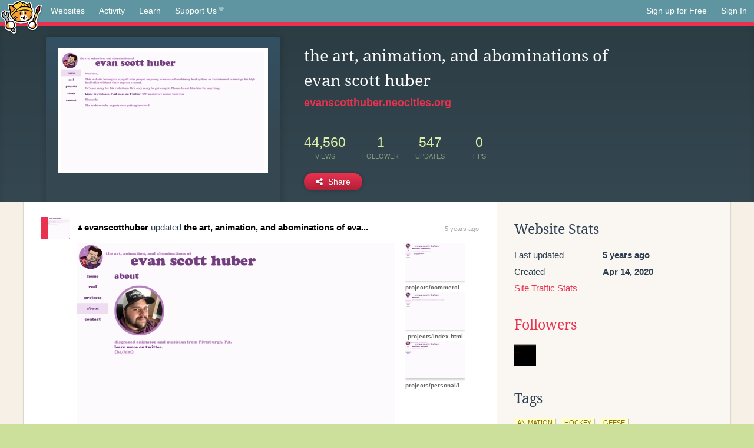

--- FILE ---
content_type: text/html;charset=utf-8
request_url: https://neocities.org/site/evanscotthuber?event_id=1119930
body_size: 3236
content:
<!doctype html>
<html lang="en">
  <head>
    <title>Neocities - the art, animation, and abominations of evan scott huber</title>

    <meta http-equiv="Content-Type" content="text/html; charset=UTF-8">
<meta name="description"        content="Create and surf awesome websites for free.">

<link rel="canonical" href="https://neocities.org/site/evanscotthuber?event_id=1119930">

<meta property="og:title"       content="Neocities">
<meta property="og:type"        content="website">
<meta property="og:image"       content="https://neocities.org/img/neocities-front-screenshot.jpg">
<meta property="og:description" content="Create and surf awesome websites for free.">

<link rel="icon" type="image/x-icon" href="/img/favicon.png">

<meta name="viewport" content="width=device-width, minimum-scale=1, initial-scale=1">

      <meta name="robots" content="noindex, follow">

    <link href="/css/neo.css" rel="stylesheet" type="text/css" media="all">


    <script src="/js/jquery-1.11.0.min.js"></script>

    <script src="/js/highlight/highlight.min.js"></script>
    <link rel="stylesheet" href="/css/highlight/styles/tomorrow-night.css">
    <script>
      hljs.highlightAll()

      document.addEventListener('DOMContentLoaded', function() {
        var eventDateElements = document.querySelectorAll('.local-date-title');
        eventDateElements.forEach(function(element) {
          var timestamp = element.getAttribute('data-timestamp');
          var date = dayjs.unix(timestamp);
          var formattedDate = date.format('MMMM D, YYYY [at] h:mm A');
          element.title = formattedDate;
        });
      });
    </script>
  </head>

  <body class="interior">
    <div class="page">
      <header class="header-Base">

  <nav class="header-Nav clearfix" role="navigation">

    <a href="#!" title="show small screen nav" class="small-Nav">
      <img src="/img/nav-Icon.png" alt="navigation icon" />
    </a>

    <ul class="h-Nav constant-Nav">
        <li>
    <a href="/browse" id="browse-link">Websites</a>
    <script>
      document.addEventListener('DOMContentLoaded', () => {
        const browseLink = document.getElementById('browse-link');

        if (window.location.pathname === '/browse') {
          const params = new URLSearchParams(window.location.search);
          const persistParams = new URLSearchParams();
          const validPattern = /^[a-zA-Z0-9 ]+$/;

          ['sort_by', 'tag'].forEach(key => {
            if (params.has(key)) {
              const value = params.get(key);
              if (value.length <= 25 && validPattern.test(value)) {
                persistParams.set(key, value);
              }
            }
          });

          localStorage.setItem('browseQuery', persistParams.toString());
        }

        const savedQuery = localStorage.getItem('browseQuery');

        if (savedQuery) {
          browseLink.href = `/browse?${savedQuery}`;
        }
      });
    </script>
  </li>
  <li>
    <a href="/activity">Activity</a>
  </li>
  <li>
    <a href="/tutorials">Learn</a>
  </li>

    <li>
      <a href="/supporter">Support Us<i class="fa fa-heart"></i></i></a>
    </li>

    </ul>

    <ul class="status-Nav">
        <li>
          <a href="/#new" class="create-New">Sign up for Free</a>
        </li>
        <li>
          <a href="/signin" class="sign-In">Sign In</a>
        </li>
      </ul>
  </nav>

  <div class="logo int-Logo">
    <a href="/" title="back to home">
      <span class="hidden">Neocities.org</span>
      <img src="/img/cat.png" alt="Neocities.org" />
    </a>
  </div>
</header>

      <div class="header-Outro with-site-image">
  <div class="row content site-info-row">
    <div class="col col-50 signup-Area site-display-preview-wrapper large">
      <div class="signup-Form site-display-preview">
  	  <fieldset class="content">
        <a href="https://evanscotthuber.neocities.org" class="screenshot" style="background-image:url(/site_screenshots/24/70/evanscotthuber/index.html.540x405.webp);"></a>
	    </fieldset>
      </div>
    </div>
    <div class="col col-50 profile-info">
      <h2 class="eps title-with-badge"><span>the art, animation, and abominations of evan scott huber</span> </h2>
      <p class="site-url"><a href="https://evanscotthuber.neocities.org">evanscotthuber.neocities.org</a></p>
      <div class="stats">
        <div class="stat"><strong>44,560</strong> <span>views</span></div>
        <div class="stat"><strong>1</strong> <span>follower</span></div>
        <div class="stat"><strong>547</strong> <span>updates</span></div>
        <div class="stat tips"><strong>0</strong> <span>tips</span></div>
      </div>
      <div class="actions">


        <a href="#" id="shareButton" class="btn-Action" data-container="body" data-toggle="popover" data-placement="bottom" data-content='<a href="/site/evanscotthuber.rss" target="_blank"><span>RSS Feed</span></a>
<br>
<a href="https://facebook.com/sharer.php?u=https%3A%2F%2Fevanscotthuber.neocities.org" target="_blank">Facebook</a>
<br>
<a href="https://bsky.app/intent/compose?text=the+art%2C+animation%2C+and+abominations+of+evan+scott+huber%3A+https%3A%2F%2Fevanscotthuber.neocities.org" target="_blank">Bluesky</a>
<br>
<a href="https://twitter.com/intent/tweet?text=the+art%2C+animation%2C+and+abominations+of+evan+scott+huber%3A+https%3A%2F%2Fevanscotthuber.neocities.org" target="_blank">Twitter</a>
<br>
<a href="https://www.reddit.com/submit?title=the+art%2C+animation%2C+and+abominations+of+evan+scott+huber&amp;url=https%3A%2F%2Fevanscotthuber.neocities.org" target="_blank">Reddit</a>
<br>
<a href="https://www.tumblr.com/share?v=3&amp;u=https%3A%2F%2Fevanscotthuber.neocities.org&amp;t=the+art%2C+animation%2C+and+abominations+of+evan+scott+huber" target="_blank">Tumblr</a>
<br>
<a href="https://toot.kytta.dev/?text=the+art%2C+animation%2C+and+abominations+of+evan+scott+huber%3A+https%3A%2F%2Fevanscotthuber.neocities.org" target="_blank">Mastodon</a>
'><i class="fa fa-share-alt"></i> <span>Share</span></a>

      </div>
    </div>
  </div>
</div>

<div class="container site-profile">
<div class="content misc-page columns right-col"><div class="col-left">
  <div class="col col-66">
    
    <div class="site-profile-padding"><script src="/js/news/template.js"></script>
<script src="/js/news/like.js"></script>
<script src="/js/news/comment.js"></script>
<script src="/js/news/profile_comment.js"></script>
<script src="/js/news/event.js"></script>
<script src="/js/news/site.js"></script>



    <div class="news-item update">
      <div class="title">
        <div class="icon"><a href="/site/evanscotthuber" title="evanscotthuber" class="avatar" style="background-image: url(/site_screenshots/24/70/evanscotthuber/index.html.50x50.webp);"></a></div>
        <div class="text">
            <a href="/site/evanscotthuber" class="user" title="the art, animation, and abominations of evan scott huber"><i class="fa fa-user"></i>evanscotthuber</a> updated <a href="https://evanscotthuber.neocities.org" class="user" title="the art, animation, and abominations of evan scott huber">the art, animation, and abominations of eva...</a>
        </div>
        <span class="date">
            <a href="/site/evanscotthuber?event_id=1119930" class="local-date-title" data-timestamp="1588366928">5 years ago</a>
        </span>
      </div>

        <div class="content">
          <div class="files">
              <div class="file">
                <div class="html-thumbnail html">
                  <a href="https://evanscotthuber.neocities.org/about/index.html">
                      <img src="/site_screenshots/24/70/evanscotthuber/about/index.html.540x405.webp" alt="Website screenshot">
                      <span class="title" title="about/index.html">
                          about/index.html
                      </span>
                  </a>
                </div>
              </div>
              <div class="file">
                <div class="html-thumbnail html">
                  <a href="https://evanscotthuber.neocities.org/projects/commercial/index.html">
                      <img src="/site_screenshots/24/70/evanscotthuber/projects/commercial/index.html.540x405.webp" alt="Website screenshot">
                      <span class="title" title="projects/commercial/index.html">
                          projects/commercial/index.html
                      </span>
                  </a>
                </div>
              </div>
              <div class="file">
                <div class="html-thumbnail html">
                  <a href="https://evanscotthuber.neocities.org/projects/index.html">
                      <img src="/site_screenshots/24/70/evanscotthuber/projects/index.html.540x405.webp" alt="Website screenshot">
                      <span class="title" title="projects/index.html">
                          projects/index.html
                      </span>
                  </a>
                </div>
              </div>
              <div class="file">
                <div class="html-thumbnail html">
                  <a href="https://evanscotthuber.neocities.org/projects/personal/index.html">
                      <img src="/site_screenshots/24/70/evanscotthuber/projects/personal/index.html.540x405.webp" alt="Website screenshot">
                      <span class="title" title="projects/personal/index.html">
                          projects/personal/index.html
                      </span>
                  </a>
                </div>
              </div>
          </div>
        </div>

    <div id="event_1119930_actions" class="actions">
</div>




  </div>


<div class="content">
  
</div>

</div>
  </div>

  <div class="col col-33">
    <h3>Website Stats</h3>
    <div class="stats">
      <div class="stat">
          <span>Last updated</span>
          <strong class="local-date-title" data-timestamp="1592190246">5 years ago</strong>
      </div>
      <div class="stat"><span>Created</span><strong>Apr 14, 2020</strong></div>
      <a href="/site/evanscotthuber/stats">Site Traffic Stats</a>
    </div>

    
  <div class="follower-list">
    <h3><a href="/site/evanscotthuber/followers">Followers</a></h3>
        <a href="/site/qpschool" title="qpschool.neocities.org"><img src="/site_screenshots/27/16/qpschool/index.html.50x50.webp" alt="qpschool.neocities.org avatar" class="avatar" onerror="this.src='/img/50x50.png'"></a>

  </div>


    
  <h3>
    Tags
  </h3>

      <a class="tag" href="/browse?tag=animation">animation</a>
      <a class="tag" href="/browse?tag=hockey">hockey</a>
      <a class="tag" href="/browse?tag=geese">geese</a>


      <div class="report">
      </div>
  </div>
</div></div>
</div>


    </div>
    <footer class="footer-Base">
      <aside class="footer-Outro">
  <div class="footer-Content">
    <div class="row">
      <p class="tiny col credits">
        <a href="https://neocities.org" title="Neocities.org" style="text-decoration:none;">Neocities</a> is <a href="https://github.com/neocities" title="Neocities on GitHub">open source</a>. Follow us on <a href="https://bsky.app/profile/neocities.org">Bluesky</a>
      </p>
      <nav class="footer-Nav col">
        <ul class="tiny h-Nav">
          <li><a href="/about">About</a></li>
          <li><a href="/donate">Donate</a></li>
          <li><a href="/cli">CLI</a></li>
            <li><a href="//blog.neocities.org">Blog</a></li>
            <li><a href="/api">API</a></li>
            <li><a href="/press">Press</a></li>
          <li><a href="http://status.neocitiesops.net/">Status</a></li>
          <li><a href="/terms" rel="nofollow">Terms</a></li>
          <li><a href="/contact" rel="nofollow">Contact</a></li>
        </ul>
      </nav>
    </div>
  </div>
</aside>

    </footer>

    <script src="/js/underscore-min.js"></script>
    <script src="/js/nav.min.js"></script>
    <script src="/js/bootstrap.min.js"></script>
    <script src="/js/typeahead.bundle.js"></script>
    <script src="/js/dayjs.min.js"></script>
    
    <script>
      $("a#like").tooltip({html: true})
      $("a.comment_like").tooltip({html: true})
      $('#shareButton').popover({html: true})
      $('#tipButton').popover({html: true})

      $('.typeahead').typeahead({
        minLength: 2,
        highlight: true
      }, {
        name: 'tags',
        source: function(query, callback) {
          $.get('/tags/autocomplete/'+query+'.json', function(data) {
            var suggestions = JSON.parse(data)
            var suggestionObjects = []
            for(var i=0; i<suggestions.length; i++)
              suggestionObjects.push({value: suggestions[i]})

            callback(suggestionObjects)
          })
        }
      }).on('typeahead:selected', function(e) {
        e.target.form.submit()
      })
    </script>
  </body>
</html>
